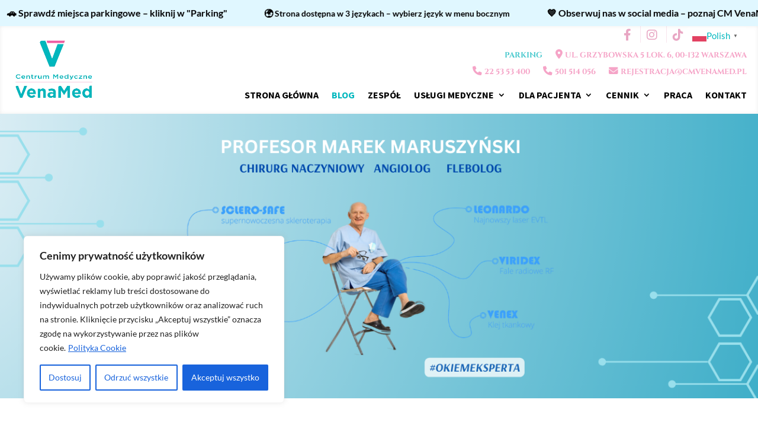

--- FILE ---
content_type: text/css
request_url: https://cmvenamed.pl/wp-content/et-cache/595/et-core-unified-595.min.css?ver=1764923118
body_size: 1616
content:
.gt_switcher-popup{display:inline-flex;align-items:center;justify-content:center;background:rgba(255,255,255,0.15);padding:5px 10px;border-radius:6px;float:right;font-weight:500;cursor:pointer;transition:background 0.3s,transform 0.2s}.gt_switcher-popup:hover{background:rgba(255,255,255,0.3);transform:translateY(-2px)}.gt_switcher-popup img{margin-right:6px;height:24px;width:24px}.social-icons-bar{display:inline-flex;align-items:center;gap:15px;margin:0;float:right}.social-icons-bar a i{margin-top:5px;margin-right:5px;font-size:20px;color:#e8a6c3;transition:color 0.3s,transform 0.2s}.social-icons-bar a i:hover{color:#d479ae;transform:scale(1.1)}.divider{width:1px;height:28px;background:#e8a6c3;opacity:0.3;margin:0 10px;display:inline-block}.slick-arrow.slick-disabled{cursor:not-allowed!important}.slick-arrow:not(.slick-disabled){cursor:pointer!important}#et_mobile_nav_menu .mobile_nav.opened .mobile_menu_bar::before,.et_pb_module.et_pb_menu .et_mobile_nav_menu .mobile_nav.opened .mobile_menu_bar::before{content:'\4d'}ul.et_mobile_menu li.menu-item-has-children .mobile-toggle,ul.et_mobile_menu li.page_item_has_children .mobile-toggle,.et-db #et-boc .et-l ul.et_mobile_menu li.menu-item-has-children .mobile-toggle,.et-db #et-boc .et-l ul.et_mobile_menu li.page_item_has_children .mobile-toggle{width:44px;height:100%;padding:0px!important;max-height:44px;border:none;position:absolute;right:0px;top:0px;z-index:999;background-color:transparent}ul.et_mobile_menu>li.menu-item-has-children,ul.et_mobile_menu>li.page_item_has_children,ul.et_mobile_menu>li.menu-item-has-children .sub-menu li.menu-item-has-children,.et-db #et-boc .et-l ul.et_mobile_menu>li.menu-item-has-children,.et-db #et-boc .et-l ul.et_mobile_menu>li.page_item_has_children,.et-db #et-boc .et-l ul.et_mobile_menu>li.menu-item-has-children .sub-menu li.menu-item-has-children{position:relative}.et_mobile_menu .menu-item-has-children>a,.et-db #et-boc .et-l .et_mobile_menu .menu-item-has-children>a{background-color:transparent}ul.et_mobile_menu .menu-item-has-children .sub-menu,#main-header ul.et_mobile_menu .menu-item-has-children .sub-menu,.et-db #et-boc .et-l ul.et_mobile_menu .menu-item-has-children .sub-menu,.et-db #main-header ul.et_mobile_menu .menu-item-has-children .sub-menu{display:none!important;visibility:hidden!important}ul.et_mobile_menu .menu-item-has-children .sub-menu.visible,#main-header ul.et_mobile_menu .menu-item-has-children .sub-menu.visible,.et-db #et-boc .et-l ul.et_mobile_menu .menu-item-has-children .sub-menu.visible,.et-db #main-header ul.et_mobile_menu .menu-item-has-children .sub-menu.visible{display:block!important;visibility:visible!important}ul.et_mobile_menu li.menu-item-has-children .mobile-toggle,.et-db #et-boc .et-l ul.et_mobile_menu li.menu-item-has-children .mobile-toggle{text-align:center;opacity:1}ul.et_mobile_menu li.menu-item-has-children .mobile-toggle::after,.et-db #et-boc .et-l ul.et_mobile_menu li.menu-item-has-children .mobile-toggle::after{top:10px;position:relative;font-family:"ETModules";content:'\33';color:#EE5BA1;background:#f0f3f6;border-radius:50%;padding:3px}ul.et_mobile_menu li.menu-item-has-children.dt-open>.mobile-toggle::after,.et-db #et-boc .et-l ul.et_mobile_menu li.menu-item-has-children.dt-open>.mobile-toggle::after{content:'\32'}.et_pb_menu_0.et_pb_menu .et_mobile_menu:after{position:absolute;right:5%;margin-left:-20px;top:-14px;width:0;height:0;content:'';border-left:20px solid transparent;border-right:20px solid transparent;border-bottom:20px solid #ffffff}.mobile_menu_bar{position:relative;display:block;bottom:10px;line-height:0}.et_pb_menu_0.et_pb_menu .et_mobile_menu,.et_pb_menu_0.et_pb_menu .et_mobile_menu ul{background-color:#ffffff!important;border-radius:10px}.marton-ticker-wrapper{background-color:#e0f7ff;overflow:hidden;white-space:nowrap;width:100%;padding:10px 0;box-sizing:border-box}.marton-ticker{display:inline-block;min-width:200%;animation:marton-scroll 20s linear infinite}.marton-ticker:hover{animation-play-state:paused}.marton-ticker span{display:inline-block;margin-right:60px;white-space:nowrap}.marton-ticker a{text-decoration:none;color:#000;font-weight:600;font-size:16px}@keyframes marton-scroll{0%{transform:translateX(0)}100%{transform:translateX(-50%)}}.nav li li{line-height:1em}.hide{display:none!important}.et-menu li li a{padding:5px 10px!important;width:230px}.et_pb_menu_2_tb_header.et_pb_menu .et-menu-nav li a{margin-top:10px}.nav li li{padding:0 5px!important;margin:0}.et_pb_menu_0_tb_header.et_pb_menu ul li.custom-menu-item a{color:#48c8cd!important}.et_pb_menu .et-menu-nav>ul ul{padding:0px 0!important;padding-bottom:10px!important}.forminator-ui#forminator-module-7310.forminator-design--material .forminator-checkbox,.forminator-ui#forminator-module-7310.forminator-design--material .forminator-checkbox__label,.forminator-ui#forminator-module-7310.forminator-design--material .forminator-checkbox__label p{font-size:10px!important;font-family:Roboto;font-weight:normal}.et-menu-nav li.mega-menu>ul>li>a:first-child{height:125px!important}.menu-image-title.menu-image-title-below{line-height:1.1!important}@media (max-width:980px){.menu-image{display:none!important}}@media (max-width:980px){.menu-image-title.menu-image-title-above,.menu-image-title.menu-image-title-below,.menu-image-title-below,.menu-image-title-above,.menu-item a.menu-image-title-above,.menu-item a.menu-image-title-below,.menu-image-title.menu-image-title-above,.menu-image-title.menu-image-title-below{text-align:left!important}}.menu-image-title-below.menu-image-not-hovered>img,.menu-image-hovered.menu-image-title-below .menu-image-hover-wrapper,.menu-image-title-below .menu-image-hover-wrapper{border-radius:10px;background:#7DB7BE!important;max-width:55%!important}@media (min-width:981px){.lwp-col-mega-menu li.mega-menu>ul>li{width:20%}.lwp-col-mega-menu li.mega-menu>ul>li:nth-of-type(4n){clear:unset}.lwp-col-mega-menu li.mega-menu>ul>li:nth-of-type(4n+1){clear:unset}}#et-top-navigation{font-weight:300}#footer-info{text-align:center;width:100%}.sub-menu a{font-size:13px!important}@media only screen and (max-width:767px){body header img#logo{max-width:90%!important;max-height:90%!important;height:auto!important;width:auto!important}}.pa-blog-equal-height .pa-auto-height{height:auto!important}.pa-blog-equal-height .pa-auto-margin{margin-top:20px!important}@media (max-width:980px){.pa-open-mobile-menu .et_pb_menu__menu{display:flex!important}.pa-open-mobile-menu .et_mobile_nav_menu{display:none!important}}

--- FILE ---
content_type: text/css
request_url: https://cmvenamed.pl/wp-content/et-cache/595/et-core-unified-tb-3650-tb-4018-deferred-595.min.css?ver=1764923119
body_size: 982
content:
.et_pb_section_0_tb_footer{border-top-width:1px;border-top-color:#88CFBD}.et_pb_row_0_tb_footer,body #page-container .et-db #et-boc .et-l .et_pb_row_0_tb_footer.et_pb_row,body.et_pb_pagebuilder_layout.single #page-container #et-boc .et-l .et_pb_row_0_tb_footer.et_pb_row,body.et_pb_pagebuilder_layout.single.et_full_width_page #page-container #et-boc .et-l .et_pb_row_0_tb_footer.et_pb_row{width:90%;max-width:2560px}.et_pb_blurb_0_tb_footer.et_pb_blurb p,.et_pb_blurb_1_tb_footer.et_pb_blurb p,.et_pb_blurb_2_tb_footer.et_pb_blurb p,.et_pb_blurb_3_tb_footer.et_pb_blurb p,.et_pb_blurb_4_tb_footer.et_pb_blurb p,.et_pb_blurb_5_tb_footer.et_pb_blurb p,.et_pb_blurb_6_tb_footer.et_pb_blurb p,.et_pb_blurb_7_tb_footer.et_pb_blurb p,.et_pb_blurb_8_tb_footer.et_pb_blurb p,.et_pb_blurb_9_tb_footer.et_pb_blurb p{line-height:2em}.et_pb_blurb_0_tb_footer.et_pb_blurb{color:#000000!important;line-height:2em;padding-top:0px!important;margin-top:0px!important;margin-bottom:12px!important}.et_pb_blurb_0_tb_footer.et_pb_blurb .et_pb_blurb_description a,.et_pb_blurb_1_tb_footer.et_pb_blurb .et_pb_blurb_description a,.et_pb_blurb_2_tb_footer.et_pb_blurb .et_pb_blurb_description a,.et_pb_blurb_3_tb_footer.et_pb_blurb .et_pb_blurb_description a,.et_pb_blurb_4_tb_footer.et_pb_blurb .et_pb_blurb_description a,.et_pb_blurb_5_tb_footer.et_pb_blurb .et_pb_blurb_description a,.et_pb_blurb_6_tb_footer.et_pb_blurb .et_pb_blurb_description a,.et_pb_blurb_7_tb_footer.et_pb_blurb .et_pb_blurb_description a,.et_pb_blurb_8_tb_footer.et_pb_blurb .et_pb_blurb_description a,.et_pb_blurb_9_tb_footer.et_pb_blurb .et_pb_blurb_description a{text-decoration:underline;-webkit-text-decoration-color:#57A9A0;text-decoration-color:#57A9A0;color:#000000!important}.et_pb_blurb_0_tb_footer .et-pb-icon,.et_pb_blurb_1_tb_footer .et-pb-icon,.et_pb_blurb_2_tb_footer .et-pb-icon,.et_pb_blurb_3_tb_footer .et-pb-icon,.et_pb_blurb_4_tb_footer .et-pb-icon,.et_pb_blurb_5_tb_footer .et-pb-icon,.et_pb_blurb_6_tb_footer .et-pb-icon,.et_pb_blurb_7_tb_footer .et-pb-icon{color:#01b7be;font-family:ETmodules!important;font-weight:400!important}.et_pb_blurb_1_tb_footer.et_pb_blurb,.et_pb_blurb_2_tb_footer.et_pb_blurb{color:#000000!important;line-height:2em;padding-top:0px!important;margin-top:0px!important;margin-bottom:10px!important}.et_pb_blurb_3_tb_footer.et_pb_blurb,.et_pb_blurb_4_tb_footer.et_pb_blurb,.et_pb_blurb_5_tb_footer.et_pb_blurb,.et_pb_blurb_6_tb_footer.et_pb_blurb,.et_pb_blurb_7_tb_footer.et_pb_blurb,.et_pb_blurb_8_tb_footer.et_pb_blurb,.et_pb_blurb_9_tb_footer.et_pb_blurb{color:#000000!important;line-height:2em;padding-top:0px!important;margin-top:0px!important;margin-bottom:15px!important}.et_pb_blurb_8_tb_footer .et-pb-icon,.et_pb_blurb_9_tb_footer .et-pb-icon{color:#01b7be;font-family:FontAwesome!important;font-weight:900!important}.et_pb_section_1_tb_footer.et_pb_section{padding-top:0px;padding-bottom:0px;background-color:#48c8cd!important}.et_pb_row_1_tb_footer.et_pb_row{padding-top:18px!important;padding-bottom:19px!important;padding-top:18px;padding-bottom:19px}.et_pb_text_0_tb_footer.et_pb_text,.et_pb_text_0_tb_footer.et_pb_text a{color:#FFFFFF!important}.et_pb_text_0_tb_footer h1{color:#33cccc!important}.et_pb_text_0_tb_footer h2{font-weight:300;font-size:45px;color:#FFFFFF!important}.et_pb_text_0_tb_footer{margin-bottom:0px!important}@media only screen and (max-width:980px){.et_pb_section_0_tb_footer{border-top-width:1px;border-top-color:#88CFBD}}@media only screen and (max-width:767px){.et_pb_section_0_tb_footer{border-top-width:1px;border-top-color:#88CFBD}}.et_blog_grid_equal_height article{overflow:hidden}.et_pb_fullwidth_slider_0,.et_pb_fullwidth_slider_0 .et_pb_slide{height:480px}.et_pb_section_1.et_pb_section{padding-bottom:0px}.et_pb_row_0,body #page-container .et-db #et-boc .et-l .et_pb_row_0.et_pb_row,body.et_pb_pagebuilder_layout.single #page-container #et-boc .et-l .et_pb_row_0.et_pb_row,body.et_pb_pagebuilder_layout.single.et_full_width_page #page-container #et-boc .et-l .et_pb_row_0.et_pb_row{width:90%;max-width:2560px}.et_pb_text_0 h1{font-family:'Source Sans Pro',Helvetica,Arial,Lucida,sans-serif;font-weight:300;text-transform:uppercase;font-size:45px;color:#000000!important;text-align:center}.et_pb_text_0 h2{font-family:'Source Sans Pro',Helvetica,Arial,Lucida,sans-serif;font-weight:300;font-size:45px;color:#FFFFFF!important}.et_pb_text_0{margin-bottom:0px!important}.et_pb_blog_0 .et_pb_post .entry-title a,.et_pb_blog_0 .not-found-title{font-weight:600!important}.et_pb_blog_0 .et_pb_post .entry-title,.et_pb_blog_0 .not-found-title{font-size:20px!important}.et_pb_slider .et_pb_slide_0.et_pb_slide .et_pb_slide_description .et_pb_slide_title{font-weight:600!important;color:#FFFFFF!important;text-shadow:0em 0em 0.3em rgba(0,0,0,0.4)!important}.et_pb_slides .et_pb_slide_0.et_pb_slide .et_pb_slide_description{text-shadow:0em 0em 0.3em rgba(0,0,0,0.4)}.et_pb_slider .et_pb_slide_0{background-image:url(https://cmvenamed.pl/wp-content/uploads/2024/01/Banner-Blog-Profesor-Maruszynski-last.png)}.et_pb_slider .et_pb_slide_0 .et_pb_slide_description,.et_pb_slider_fullwidth_off .et_pb_slide_0 .et_pb_slide_description{padding-top:120px!important}@media only screen and (max-width:980px){.et_pb_fullwidth_slider_0,.et_pb_fullwidth_slider_0 .et_pb_slide{height:480px}.et_pb_slider .et_pb_slide_0{background-color:initial}.et_pb_slider .et_pb_slide_0 .et_pb_slide_description,.et_pb_slider_fullwidth_off .et_pb_slide_0 .et_pb_slide_description{padding-top:120px!important}}@media only screen and (max-width:767px){.et_pb_fullwidth_slider_0,.et_pb_fullwidth_slider_0 .et_pb_slide{height:220px}.et_pb_slider .et_pb_slide_0{background-color:RGBA(255,255,255,0)}.et_pb_slider .et_pb_slide_0 .et_pb_slide_description,.et_pb_slider_fullwidth_off .et_pb_slide_0 .et_pb_slide_description{padding-top:150px!important;padding-bottom:150px!important}}

--- FILE ---
content_type: text/plain
request_url: https://www.google-analytics.com/j/collect?v=1&_v=j102&a=1283525140&t=pageview&_s=1&dl=https%3A%2F%2Fcmvenamed.pl%2Fblog%2F&ul=en-us%40posix&dt=Blog%20-%20Centrum%20Medyczne%20Venamed&sr=1280x720&vp=1280x720&_u=YADAAEABAAAAACAAI~&jid=944547184&gjid=1966428163&cid=2039453658.1769747946&tid=UA-246552430-1&_gid=1122561061.1769747947&_r=1&_slc=1&gtm=45He61r1n81TK45947v895406153za200zd895406153&gcd=13l3l3l3l1l1&dma=0&tag_exp=103116026~103200004~104527906~104528501~104684208~104684211~115938466~115938469~116185181~116185182~116988316~117041587&z=1959968126
body_size: -562
content:
2,cG-2XTPJZXEXK